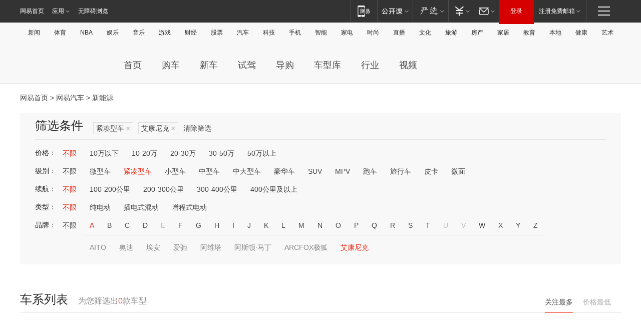

--- FILE ---
content_type: text/html;charset=GBK
request_url: http://product.auto.163.com/energy_api/getEnergySeriesList.action?callback=jQuery17202278289783279943_1769120152333&price=&type=compact&duration=0-5000&energy=&brandName=18791&orderType=0&size=20&page=1&_=1769120152348
body_size: 324
content:
jQuery17202278289783279943_1769120152333({"total":0,"statusDesc":"","pageTotal":0,"statusValue":"","count":0,"pageSize":0,"page":0,"params":{"brandName":"18791","duration":"0-5000","energy":"","order":["heat_value desc"],"orderType":0,"price":"","query":["newpower:true","cartype_search:紧凑型车","duration_max:[0 TO 5000]","brand_name:艾康尼克","brand_id:18791"],"type":"compact"},"statusCode":"000"})

--- FILE ---
content_type: text/html;charset=GBK
request_url: http://product.auto.163.com/energy_api/getEnergySeriesList.action?callback=jQuery17202278289783279943_1769120152334&price=&type=compact&duration=0-5000&energy=&brandName=18791&orderType=1&size=20&page=1&_=1769120152349
body_size: 325
content:
jQuery17202278289783279943_1769120152334({"total":0,"statusDesc":"","pageTotal":0,"statusValue":"","count":0,"pageSize":0,"page":0,"params":{"brandName":"18791","duration":"0-5000","energy":"","order":["price_min asc"],"orderType":1,"price":"","query":["newpower:true","cartype_search:紧凑型车","duration_max:[0 TO 5000]","brand_name:艾康尼克","brand_id:18791"],"type":"compact"},"statusCode":"000"})